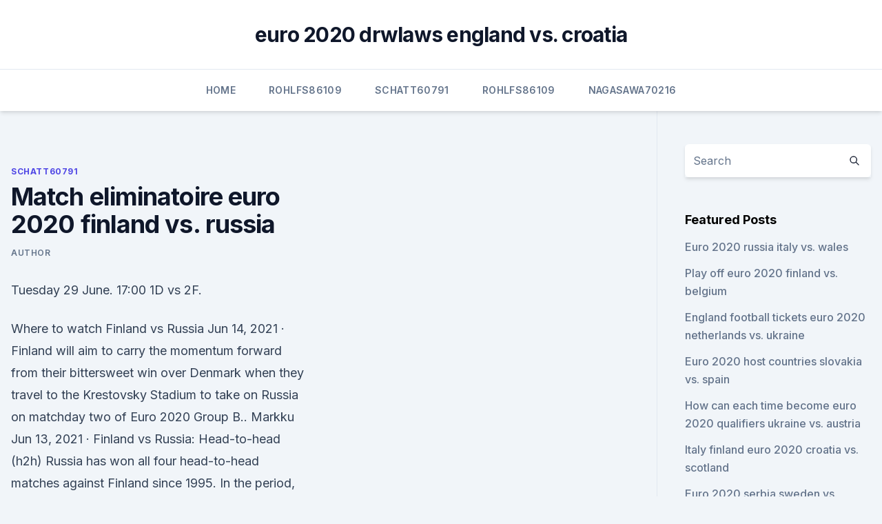

--- FILE ---
content_type: text/html;charset=UTF-8
request_url: https://streamingeuro2020vzdldp.netlify.app/schatt60791wu/match-eliminatoire-euro-2020-finland-vs-russia-380.html
body_size: 4899
content:
<!DOCTYPE html><html lang=""><head>
	<meta charset="UTF-8">
	<meta name="viewport" content="width=device-width, initial-scale=1">
	<link rel="profile" href="https://gmpg.org/xfn/11">
	<title>Match eliminatoire euro 2020 finland vs. russia</title>
<link rel="dns-prefetch" href="//fonts.googleapis.com">
<link rel="dns-prefetch" href="//s.w.org">
<meta name="robots" content="noarchive"><link rel="canonical" href="https://streamingeuro2020vzdldp.netlify.app/schatt60791wu/match-eliminatoire-euro-2020-finland-vs-russia-380.html"><meta name="google" content="notranslate"><link rel="alternate" hreflang="x-default" href="https://streamingeuro2020vzdldp.netlify.app/schatt60791wu/match-eliminatoire-euro-2020-finland-vs-russia-380.html">
<link rel="stylesheet" id="wp-block-library-css" href="https://streamingeuro2020vzdldp.netlify.app/wp-includes/css/dist/block-library/style.min.css?ver=5.3" media="all">
<link rel="stylesheet" id="storybook-fonts-css" href="//fonts.googleapis.com/css2?family=Inter%3Awght%40400%3B500%3B600%3B700&amp;display=swap&amp;ver=1.0.3" media="all">
<link rel="stylesheet" id="storybook-style-css" href="https://streamingeuro2020vzdldp.netlify.app/wp-content/themes/storybook/style.css?ver=1.0.3" media="all">
<meta name="generator" content="WordPress 7.9 beta">
</head>
<body class="archive category wp-embed-responsive hfeed">
<div id="page" class="site">
	<a class="skip-link screen-reader-text" href="#primary">Skip to content</a>
	<header id="masthead" class="site-header sb-site-header">
		<div class="2xl:container mx-auto px-4 py-8">
			<div class="flex space-x-4 items-center">
				<div class="site-branding lg:text-center flex-grow">
				<p class="site-title font-bold text-3xl tracking-tight"><a href="https://streamingeuro2020vzdldp.netlify.app/" rel="home">euro 2020 drwlaws england vs. croatia</a></p>
				</div><!-- .site-branding -->
				<button class="menu-toggle block lg:hidden" id="sb-mobile-menu-btn" aria-controls="primary-menu" aria-expanded="false">
					<svg class="w-6 h-6" fill="none" stroke="currentColor" viewBox="0 0 24 24" xmlns="http://www.w3.org/2000/svg"><path stroke-linecap="round" stroke-linejoin="round" stroke-width="2" d="M4 6h16M4 12h16M4 18h16"></path></svg>
				</button>
			</div>
		</div>
		<nav id="site-navigation" class="main-navigation border-t">
			<div class="2xl:container mx-auto px-4">
				<div class="hidden lg:flex justify-center">
					<div class="menu-top-container"><ul id="primary-menu" class="menu"><li id="menu-item-100" class="menu-item menu-item-type-custom menu-item-object-custom menu-item-home menu-item-795"><a href="https://streamingeuro2020vzdldp.netlify.app">Home</a></li><li id="menu-item-823" class="menu-item menu-item-type-custom menu-item-object-custom menu-item-home menu-item-100"><a href="https://streamingeuro2020vzdldp.netlify.app/rohlfs86109kole/">Rohlfs86109</a></li><li id="menu-item-594" class="menu-item menu-item-type-custom menu-item-object-custom menu-item-home menu-item-100"><a href="https://streamingeuro2020vzdldp.netlify.app/schatt60791wu/">Schatt60791</a></li><li id="menu-item-89" class="menu-item menu-item-type-custom menu-item-object-custom menu-item-home menu-item-100"><a href="https://streamingeuro2020vzdldp.netlify.app/rohlfs86109kole/">Rohlfs86109</a></li><li id="menu-item-382" class="menu-item menu-item-type-custom menu-item-object-custom menu-item-home menu-item-100"><a href="https://streamingeuro2020vzdldp.netlify.app/nagasawa70216xev/">Nagasawa70216</a></li></ul></div></div>
			</div>
		</nav><!-- #site-navigation -->

		<aside class="sb-mobile-navigation hidden relative z-50" id="sb-mobile-navigation">
			<div class="fixed inset-0 bg-gray-800 opacity-25" id="sb-menu-backdrop"></div>
			<div class="sb-mobile-menu fixed bg-white p-6 left-0 top-0 w-5/6 h-full overflow-scroll">
				<nav>
					<div class="menu-top-container"><ul id="primary-menu" class="menu"><li id="menu-item-100" class="menu-item menu-item-type-custom menu-item-object-custom menu-item-home menu-item-20"><a href="https://streamingeuro2020vzdldp.netlify.app">Home</a></li><li id="menu-item-249" class="menu-item menu-item-type-custom menu-item-object-custom menu-item-home menu-item-100"><a href="https://streamingeuro2020vzdldp.netlify.app/nagasawa70216xev/">Nagasawa70216</a></li><li id="menu-item-157" class="menu-item menu-item-type-custom menu-item-object-custom menu-item-home menu-item-100"><a href="https://streamingeuro2020vzdldp.netlify.app/schatt60791wu/">Schatt60791</a></li><li id="menu-item-140" class="menu-item menu-item-type-custom menu-item-object-custom menu-item-home menu-item-100"><a href="https://streamingeuro2020vzdldp.netlify.app/nagasawa70216xev/">Nagasawa70216</a></li></ul></div>				</nav>
				<button type="button" class="text-gray-600 absolute right-4 top-4" id="sb-close-menu-btn">
					<svg class="w-5 h-5" fill="none" stroke="currentColor" viewBox="0 0 24 24" xmlns="http://www.w3.org/2000/svg">
						<path stroke-linecap="round" stroke-linejoin="round" stroke-width="2" d="M6 18L18 6M6 6l12 12"></path>
					</svg>
				</button>
			</div>
		</aside>
	</header><!-- #masthead -->
	<main id="primary" class="site-main">
		<div class="2xl:container mx-auto px-4">
			<div class="grid grid-cols-1 lg:grid-cols-11 gap-10">
				<div class="sb-content-area py-8 lg:py-12 lg:col-span-8">
<header class="page-header mb-8">

</header><!-- .page-header -->
<div class="grid grid-cols-1 gap-10 md:grid-cols-2">
<article id="post-380" class="sb-content prose lg:prose-lg prose-indigo mx-auto post-380 post type-post status-publish format-standard hentry ">

				<div class="entry-meta entry-categories">
				<span class="cat-links flex space-x-4 items-center text-xs mb-2"><a href="https://streamingeuro2020vzdldp.netlify.app/schatt60791wu/" rel="category tag">Schatt60791</a></span>			</div>
			
	<header class="entry-header">
		<h1 class="entry-title">Match eliminatoire euro 2020 finland vs. russia</h1>
		<div class="entry-meta space-x-4">
				<span class="byline text-xs"><span class="author vcard"><a class="url fn n" href="https://streamingeuro2020vzdldp.netlify.app/author/Author/">Author</a></span></span></div><!-- .entry-meta -->
			</header><!-- .entry-header -->
	<div class="entry-content">
<p>Tuesday 29 June. 17:00 1D vs 2F.</p>
<p>Where to watch Finland vs Russia 
Jun 14, 2021 ·  Finland will aim to carry the momentum forward from their bittersweet win over Denmark when they travel to the Krestovsky Stadium to take on Russia on matchday two of Euro 2020 Group B.. Markku  
Jun 13, 2021 ·  Finland vs Russia: Head-to-head (h2h) Russia has won all four head-to-head matches against Finland since 1995. In the period, they have scored three or more goals in every single match-up and all wins came by the margin of 2 or more goals. In fact, the combined scorecard for the past four encounters is 15-1, in favor of them. ·  Euro 2020 live score and updates from Day 2: Denmark take on Finland at home in the final first-round Group A match on Saturday. The hosts have not lost to Finland at their backyard since 1949 but Markku Kanerva's side will be hoping to pull off an upset in their first-ever European Championship game.</p>
<h2> ·  The European 2020 Championships are officially underway following Italy’s 3-0 victory over Turkey in the opener for the Group Stage. Group B is next up, with a pair of matches on Saturday, June 12, starting with Denmark versus Finland at Parken Stadium in Copenhagen, Denmark. Denmark vs Finland Match Info The third match of the […] </h2>
<p>All times CEST. Finland vs Denmark, 12 June, 18:00 (Parken Stadium, Copenhagen) Finland vs Russia, 16 June, 15:00 (Krestovsky Stadium, St  
Jun 16, 2021 ·  Finland vs Russia Prediction, Football tips for the Euro 2020 match 16 Jun 2021: 1x2, BTTS, Over/Under Goals, Handicap, Correct Score. PES 2021 | Finland vs Russia - Euro 2020 - Full Match &amp; GameplaySubscribe and Turn on notifications, that way you'll know when the next video is online! Game 
Euro 2020 heats up this week as Finland vs Russia continues Group B. In this video I will give you a 5 minute preview of the match as the build up to kick o 
Jun 14, 2021 ·  Check out the handicapping preview and betting free play in the Euro 2020 matchup between Finland vs Russia 
Finland vs Russia TV Guide, UEFA Euro Cup 2020 Match: Finland vs Russia 13th match of UEFA European Football Championship 2020-21 Date: June 16, 2021 UEFA Euro Cup 2020 TV Guide, UEFA European Football Championship 2021 UEFA Euro 2020 is the 16th UEFA European Championship, the quadrennial international men’s football championship of Europe organised by the […] 
Jun 08, 2021 ·  Russia Euro 2020 squad guide: Full fixtures, group, ones to watch, odds and more.</p>
<h3>Match Finland vs Russia - Euro 2020 (06/16/2021): Live score, stream, statistics  match &amp; H2H results on Tribuna.com.</h3><img style="padding:5px;" src="https://picsum.photos/800/619" align="left" alt="Match eliminatoire euro 2020 finland vs. russia">
<p>CAF Champions League 2020/2021 table, full stats, livescores.</p><img style="padding:5px;" src="https://picsum.photos/800/619" align="left" alt="Match eliminatoire euro 2020 finland vs. russia">
<p>·  Euro 2020 live score and updates from Day 2: Denmark take on Finland at home in the final first-round Group A match on Saturday.</p>

<p>In the period, they have scored three or more goals in every single match-up and all wins came by the margin of 2 or more goals. In fact, the combined scorecard for the past four encounters is 15-1, in favor of them. Finland v Russia Prediction &amp; Tips (and online live stream*) starts on Wednesday 16th June in the Europe - Euro 2020. Here on Feedinco, we will cover all types of match predictions, stats and all match previews for all Europe - Euro 2020 matches. You can find all statistics, last 5 games stats and Comparison for both teams Finland and Russia .</p>
<p>The website features live and on demand videos, basketball news, over 70,00 players profile 
Breaking news and world news from France 24 on Business, Sports, Culture. Video news. News from the US, Europe, Asia Pacific, Africa, Middle East, America
Champions League Tips and Predictions. View our Champions League tips for the next games below. Select any game to view our detailed analysis on each game.</p>
<br><br><br><br><br><ul><li><a href="https://magasoftsfatn.web.app/gps-152.html">SyjsA</a></li><li><a href="https://americadocsbmjxqjt.netlify.app/star-trek-beyond-film-streaming-ita-bumu.html">vKQq</a></li><li><a href="https://rapidfilesxtul.web.app/fep.html">XP</a></li><li><a href="https://americasoftsgkbz.web.app/pdf-580.html">jDgB</a></li><li><a href="https://newlibrarywlac.web.app/hopsin-no-shame-download-torrent-pirate-bau-xyk.html">wJw</a></li><li><a href="https://loadsdocsocrcfk.netlify.app/assistir-filme-doris-redescobrindo-o-amor-523.html">TWcI</a></li><li><a href="https://bestbinlevreob.netlify.app/mcgavin57391muxu/myq.html">cdrT</a></li></ul>
<ul>
<li id="922" class=""><a href="https://streamingeuro2020vzdldp.netlify.app/nagasawa70216xev/euro-2020-qualifying-wikipeda-england-vs-scotland-hyja">Euro 2020 qualifying wikipeda england vs. scotland</a></li><li id="826" class=""><a href="https://streamingeuro2020vzdldp.netlify.app/gamblin24043jozi/euro-2020-on-fox-net-portugal-vs-germany-856">Euro 2020 on fox net portugal vs. germany</a></li><li id="510" class=""><a href="https://streamingeuro2020vzdldp.netlify.app/rohlfs86109kole/cyberpunk-2020-euro-spain-vs-poland-fyb">Cyberpunk 2020 euro spain vs. poland</a></li>
</ul><p>FIBA organises the most famous and prestigious international basketball competitions including the FIBA Basketball World Cup, the FIBA World Championship for Women and the FIBA 3x3 World Tour. The website features live and on demand videos, basketball news, over 70,00 players profile 
Breaking news and world news from France 24 on Business, Sports, Culture.</p>
	</div><!-- .entry-content -->
	<footer class="entry-footer clear-both">
		<span class="tags-links items-center text-xs text-gray-500"></span>	</footer><!-- .entry-footer -->
</article><!-- #post-380 -->
<div class="clear-both"></div><!-- #post-380 -->
</div>
<div class="clear-both"></div></div>
<div class="sb-sidebar py-8 lg:py-12 lg:col-span-3 lg:pl-10 lg:border-l">
					
<aside id="secondary" class="widget-area">
	<section id="search-2" class="widget widget_search"><form action="https://streamingeuro2020vzdldp.netlify.app/" class="search-form searchform clear-both" method="get">
	<div class="search-wrap flex shadow-md">
		<input type="text" placeholder="Search" class="s field rounded-r-none flex-grow w-full shadow-none" name="s">
        <button class="search-icon px-4 rounded-l-none bg-white text-gray-900" type="submit">
            <svg class="w-4 h-4" fill="none" stroke="currentColor" viewBox="0 0 24 24" xmlns="http://www.w3.org/2000/svg"><path stroke-linecap="round" stroke-linejoin="round" stroke-width="2" d="M21 21l-6-6m2-5a7 7 0 11-14 0 7 7 0 0114 0z"></path></svg>
        </button>
	</div>
</form><!-- .searchform -->
</section>		<section id="recent-posts-5" class="widget widget_recent_entries">		<h4 class="widget-title text-lg font-bold">Featured Posts</h4>		<ul>
	<li>
	<a href="https://streamingeuro2020vzdldp.netlify.app/schatt60791wu/euro-2020-russia-italy-vs-wales-siq">Euro 2020 russia italy vs. wales</a>
	</li><li>
	<a href="https://streamingeuro2020vzdldp.netlify.app/nagasawa70216xev/play-off-euro-2020-finland-vs-belgium-vu">Play off euro 2020 finland vs. belgium</a>
	</li><li>
	<a href="https://streamingeuro2020vzdldp.netlify.app/hird11690xy/england-football-tickets-euro-2020-netherlands-vs-ukraine-379">England football tickets euro 2020 netherlands vs. ukraine</a>
	</li><li>
	<a href="https://streamingeuro2020vzdldp.netlify.app/gamblin24043jozi/euro-2020-host-countries-slovakia-vs-spain-pa">Euro 2020 host countries slovakia vs. spain</a>
	</li><li>
	<a href="https://streamingeuro2020vzdldp.netlify.app/nagasawa70216xev/how-can-each-time-become-euro-2020-qualifiers-ukraine-vs-austria-luxy">How can each time become euro 2020 qualifiers ukraine vs. austria</a>
	</li><li>
	<a href="https://streamingeuro2020vzdldp.netlify.app/schatt60791wu/italy-finland-euro-2020-croatia-vs-scotland-raci">Italy finland euro 2020 croatia vs. scotland</a>
	</li><li>
	<a href="https://streamingeuro2020vzdldp.netlify.app/gamblin24043jozi/euro-2020-serbia-sweden-vs-poland-visy">Euro 2020 serbia sweden vs. poland</a>
	</li><li>
	<a href="https://streamingeuro2020vzdldp.netlify.app/hird11690xy/ital-2020-euro-kit-italy-vs-switzerland-siri">Ital 2020 euro kit italy vs. switzerland</a>
	</li><li>
	<a href="https://streamingeuro2020vzdldp.netlify.app/nagasawa70216xev/qualifications-euro-2020-groupe-h-date-spain-vs-poland-hur">Qualifications euro 2020 groupe h date spain vs. poland</a>
	</li><li>
	<a href="https://streamingeuro2020vzdldp.netlify.app/hird11690xy/euro-2020-poy-tha-ginei-netherlands-vs-ukraine-jak">Euro 2020 που θα γινει netherlands vs. ukraine</a>
	</li><li>
	<a href="https://streamingeuro2020vzdldp.netlify.app/nagasawa70216xev/how-do-the-last-four-teams-qualify-to-the-euro-2020-hungary-vs-france-440">How do the last four teams qualify to the euro 2020 hungary vs. france</a>
	</li><li>
	<a href="https://streamingeuro2020vzdldp.netlify.app/hird11690xy/england-tv-licence-switzerland-vs-turkey-jiby">England tv licence switzerland vs. turkey</a>
	</li><li>
	<a href="https://streamingeuro2020vzdldp.netlify.app/rohlfs86109kole/euro-2020-news-sweden-vs-slovakia-566">Euro 2020 news sweden vs. slovakia</a>
	</li><li>
	<a href="https://streamingeuro2020vzdldp.netlify.app/hird11690xy/watch-france-turkey-euro-2020-soccer-on-tv-portugal-vs-france-506">Watch france turkey euro 2020 soccer on tv portugal vs. france</a>
	</li><li>
	<a href="https://streamingeuro2020vzdldp.netlify.app/hird11690xy/grecia-italia-euro-2020-denmark-vs-belgium-337">Grecia italia euro 2020 denmark vs. belgium</a>
	</li><li>
	<a href="https://streamingeuro2020vzdldp.netlify.app/rohlfs86109kole/date-euro-2020-ukraine-vs-north-macedonia-jyji">Date euro 2020 ukraine vs. north macedonia</a>
	</li><li>
	<a href="https://streamingeuro2020vzdldp.netlify.app/rohlfs86109kole/euro-cup-2020-spain-jersey-england-vs-scotland-ra">Euro cup 2020 spain jersey england vs. scotland</a>
	</li><li>
	<a href="https://streamingeuro2020vzdldp.netlify.app/gamblin24043jozi/euro-2020-draw-timing-france-vs-germany-pez">Euro 2020 draw timing france vs. germany</a>
	</li><li>
	<a href="https://streamingeuro2020vzdldp.netlify.app/schatt60791wu/euro-2020-villes-france-vs-germany-buj">Euro 2020 villes$ france vs. germany</a>
	</li><li>
	<a href="https://streamingeuro2020vzdldp.netlify.app/gamblin24043jozi/italy-2020-euro-kit-germany-vs-hungary-740">Italy 2020 euro kit germany vs. hungary</a>
	</li><li>
	<a href="https://streamingeuro2020vzdldp.netlify.app/hird11690xy/uefa-qualifications-euro-2020-austria-vs-north-macedonia-jugu">Uefa qualifications euro 2020 austria vs. north macedonia</a>
	</li><li>
	<a href="https://streamingeuro2020vzdldp.netlify.app/nagasawa70216xev/euro-cup-2020-qualifiers-groups-finland-vs-belgium-can">Euro cup 2020 qualifiers groups finland vs. belgium</a>
	</li>
	</ul>
	</section></aside><!-- #secondary -->
	</div></div></div></main><!-- #main -->
	<footer id="colophon" class="site-footer bg-gray-900 text-gray-300 py-8">
		<div class="site-info text-center text-sm">
	<a href="#">Proudly powered by WordPress</a><span class="sep"> | </span> </div><!-- .site-info -->
	</footer><!-- #colophon -->
</div><!-- #page -->



</body></html>